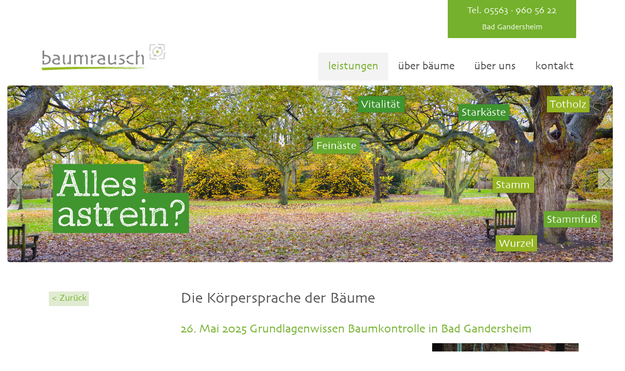

--- FILE ---
content_type: text/html; charset=utf-8
request_url: https://www.baumrausch-baumpflege.de/leistung/aktuelle-kurse/koerpersprache
body_size: 6876
content:
<!DOCTYPE html>
<html>
<head>      <!-- Google Tag Manager -->
      <script>(function(w,d,s,l,i){w[l]=w[l]||[];w[l].push({'gtm.start':
      new Date().getTime(),event:'gtm.js'});var f=d.getElementsByTagName(s)[0],
      j=d.createElement(s),dl=l!='dataLayer'?'&l='+l:'';j.async=true;j.src=
      'https://www.googletagmanager.com/gtm.js?id='+i+dl;f.parentNode.insertBefore(j,f);
      })(window,document,'script','dataLayer','GTM-NMW5NDL');</script>
      <!-- End Google Tag Manager -->

<meta charset="utf-8">
<!-- 
	This website is powered by TYPO3 - inspiring people to share!
	TYPO3 is a free open source Content Management Framework initially created by Kasper Skaarhoj and licensed under GNU/GPL.
	TYPO3 is copyright 1998-2026 of Kasper Skaarhoj. Extensions are copyright of their respective owners.
	Information and contribution at https://typo3.org/
-->

<base href="https://www.baumrausch-baumpflege.de/">

<title>Die Körpersprache der Bäume | Baumrausch Baumpflege</title>
<meta name="generator" content="TYPO3 CMS" />
<meta name="description" content="Erfahren Sie in unserem Kurs zur Körpersprache, wie Sie durch gezielte Beobachtung und Interpretation von Baumstrukturen die Gesundheit von Bäumen einschätzen können." />
<meta property="og:type" content="website" />
<meta name="twitter:card" content="summary" />


<link rel="stylesheet" href="/typo3temp/assets/compressed/merged-8afbfcc724428d986d9959fc1e2e0707-110cf640bf0046ca78a5a4050865db67.css?1759337443" media="all">
<link rel="stylesheet" href="/typo3temp/assets/compressed/merged-4bb02245ad1d1586d5c5e155262ae69a-6c847a9a271ae968940d83005f07333b.css?1759337443" media="screen">



<script src="/typo3temp/assets/compressed/merged-d2956548aa114ea7e1f457ef970abdd3-2636e27fb3066c5297e222fc7f4fd6ab.js?1759337443"></script>


<meta http-equiv="Content-Script-Type" content="text/javascript">
<meta name="viewport" content="width=device-width, initial-scale=1">
<link rel="icon" href="https://www.baumrausch-baumpflege.de/favicon.png" sizes="32x32" /><link rel="stylesheet" type="text/css" href="index.php?id=62&type=22" media="all" /><script data-ignore="1" data-cookieconsent="statistics" type="text/plain"></script><script data-ignore="1" >function DPInitTagManager(){/* Google Tag Manager */
(function(w,d,s,l,i){w[l]=w[l]||[];w[l].push({'gtm.start':
new Date().getTime(),event:'gtm.js'});var f=d.getElementsByTagName(s)[0],
j=d.createElement(s),dl=l!='dataLayer'?'&l='+l:'';j.async=true;j.src=
'https://www.googletagmanager.com/gtm.js?id='+i+dl;f.parentNode.insertBefore(j,f);
})(window,document,'script','dataLayer','GTM-NMW5NDL');
/* End Google Tag Manager */}</script><script data-ignore="1" data-cookieconsent="statistics" type="text/plain">/* Init DP Tag Manager */ DPInitTagManager(); /* End Init DP Tag Manager*/</script><script data-ignore="1" data-cookieconsent="marketing" type="text/plain">/* Init DP Tag Manager */ DPInitTagManager(); /* End Init DP Tag Manager*/</script><script data-ignore="1" data-cookieconsent="statistics" type="text/plain">/* DP publisch Events to Tag Manager */
window.dataLayer = window.dataLayer || [];
window.dataLayer.push({ 'event': 'dp-cookie-statistics-accept' });
/* End DP publisch Events to Tag Manager */</script><script data-ignore="1" data-cookieconsent="marketing" type="text/plain">/* DP publisch Events to Tag Manager */
window.dataLayer = window.dataLayer || [];
window.dataLayer.push({ 'event': 'dp-cookie-marketing-accept' });
/* End DP publisch Events to Tag Manager */</script>
<link rel="canonical" href="https://www.baumrausch-baumpflege.de/leistung/aktuelle-kurse/koerpersprache"/>
</head>
<body>

    <nav class="navbar navbar-smallmedia navbar-inverse" role="navigation">
      <div class="container">
        <div class="navbar-header">
          <button type="button" class="navbar-toggle collapsed" data-toggle="collapse" data-target="#navbar" aria-expanded="false" aria-controls="navbar">
            <span class="sr-only">Toggle navigation</span>
            <span class="icon-bar"></span>
            <span class="icon-bar"></span>
            <span class="icon-bar"></span>
          </button>
        </div>
      </div>
    </nav>
    

    <div class="navbar-collapse">
    	 <div class="container ">
    	 	<div class="row headerNavi">
    	 		<div class="col-sm-5">
    	 			<p style="color: #ffffff; font-size: 16px; margin: 4px 0px 0px -15px;">Baumrausch Baumpflege</p>
    	 		</div>
    	 		<div class="col-sm-7">
          		<div class="right telefonkontakt">
          			<p><a href="tel:+4955639605622" class="telefonlink">Tel. 05563 &#183; 960 56 22</a><a href="tel:+4955639605622" class="ortslink"><span>Bad Gandersheim</span></a></p>
          		</div>
          	</div>
         </div>
       </div>
    </div>

    <div class="container topContainer">
     	 <div class="row navibox nav">
					<div class="col-sm-3 logobox">
        		<a href="/start"><img src="fileadmin/setup2/images/Baumrausch-Logo.png" class="logo" alt="Baumrausch Logo"/></a>
        	</div>
					<div class="col-sm-9 navbar-collapse collapse right" id="navbar">
        		<ul><li><span class="act"><a href="/leistung/beratung" class="act">leistungen</a></span><ul><li><a href="/leistung/beratung">beratung</a></li><li><a href="/leistung/baumkontrolle">baumkontrolle</a></li><li><a href="/leistung/baumpflege">baumpflege</a></li><li><a href="/leistung/baumfaellung">baumfällung</a></li><li><a href="/leistung/baumkataster">baumkataster</a></li><li><a href="/leistung/naturerfahrung-baumklettern">naturerfahrung baumklettern</a></li><li><a href="/leistung/aktuelle-kurse" class="act">aktuelle kurse</a></li></ul></li><li><a href="/ueber-baeume">über bäume</a></li><li><a href="/ueber-mich">über uns</a><ul><li><a href="/ueber-mich/team">team</a></li><li><a href="/ueber-mich/seilklettertechnik">seilklettertechnik</a></li><li><a href="/philosophie">philosophie</a></li></ul></li><li><a href="/kontakt">kontakt</a></li></ul>
       		</div>
       </div>
    </div>
    <div class="container-fluid kopfcolum">
    	<div class="row">
    		<div class="col-sm-12">
    			<div class="CEwrap"><div class="faderbox">
		<script>
		<!--
			var uid = "#faderbox161";
			var effect = "slide";
			var numbofitems = "1";
			var showpager = false;
			var showcontrols = true;
			var autoplay = false;
			jQuery(document).ready(function(){
				jQuery(uid).lightSlider({
					item: numbofitems,
					loop: true,
					slideMargin: 0,
					mode: effect,
					enableTouch:true,
					pager: showpager,
					controls: showcontrols,
					adaptiveHeight: 1,
					auto: autoplay,
					pause: 15000,
					pauseOnHover: true,
					})
			});
		-->
		</script>
		<ul id="faderbox161" class="faderbox">
			
				<li>
					<div class="faderboxContent">
						<img
							srcset="/fileadmin/grafik/Bilder/slider-titelleiste-mobil/alles-astrein-mobil-tiny.jpg 768w,
							/fileadmin/grafik/Bilder/slider-titelleiste-desktop/PPT_AllesAstrein_2400_700_01-tinified.jpg 2400w"
							sizes="100vw"
							class="image-embed-item"
							src="/fileadmin/grafik/Bilder/slider-titelleiste-desktop/PPT_AllesAstrein_2400_700_01-tinified.jpg"
							loading="lazy" alt=""
						>
							<div class="faderboxText textbg" style="  ">
								
						    	
								
							</div>
					</div>
				</li>
			
				<li>
					<div class="faderboxContent">
						<img
							srcset="
							"
							sizes="100vw"
							class="image-embed-item"
							
							loading="lazy" alt=""
						>
							<div class="faderboxText textbg" style=" left:5%; ">
								<p class="sliderteaser sliderteaser1">Baum-</p><br/>
						    	<p class="sliderteaser sliderteaser2">seminare</p><br/>
								
							</div>
					</div>
				</li>
			
			
		</ul>
	</div></div><div class="CEwrap">
    

            <div id="c160" class="frame frame-default frame-type-textpic frame-layout-0">
                
                
                    



                
                

    
        

    



    


                

    <div class="ce-textpic ce-center ce-above">
        
            



        

        
                
            

        
    </div>


                
                    



                
                
                    



                
            </div>

        

</div>
    		</div>
       </div>
    </div>
    <div class="container">
    	<div class="row">
    		<div class="rightContent col-sm-3">
    			<div class="itembox secondlevelmenu"><ul><li><a href="javascript:history.back()" class="act">< Zurück</a></li></ul></div>
    			
    			
    		</div>
    		<div class="mainContent col-sm-9">
    			<div class="CEwrap"><div class="itembox">
    

            <div id="c224" class="frame frame-default frame-type-header frame-layout-0">
                
                
                    



                
                
                    

    
        <header>
            

    
            <h1 class="">
                Die Körpersprache der Bäume
            </h1>
        



            



            



        </header>
    



                
                
                
                    



                
                
                    



                
            </div>

        

</div></div><div class="CEwrap">
    

            <div id="c159" class="frame frame-default frame-type-textpic frame-layout-0">
                
                
                    



                
                

    
        

    
        <header>
            

    
            
                

    
            <h2 class="">
                26. Mai 2025 Grundlagenwissen Baumkontrolle in Bad Gandersheim
            </h2>
        



            
        



            



            



        </header>
    



    


                

    <div class="ce-textpic ce-right ce-intext">
        
            

    <div class="ce-gallery" data-ce-columns="1" data-ce-images="1">
        
        
            <div class="ce-row">
                
                    
                        <div class="ce-column">
                            

        
<figure class="image">
    
            
                    
<img class="image-embed-item" src="/fileadmin/_processed_/6/6/csm_DSC_0104_968d7a8eb3.jpg" width="300" height="448" loading="lazy" alt="" />


                
        
    
</figure>


    


                        </div>
                    
                
            </div>
        
        
    </div>



        

        
                <div class="ce-bodytext">
                    
                    <h3>Die Körpersprache der Bäume – Grundlagen der visuellen Baumkontrolle</h3>
<p>Der individuelle Wuchs eines Baumes ist seine Körpersprache und offenbart uns bruchgefährdete Kronenteile und Äste sowie innere Faulstellen. Dabei müssen wir je nach Jahreszeit auf unterschiedliche Symptome achten. Im Tageskurs »Die Körpersprache der Bäume – Grundlagen der visuellen Baumkontrolle« lernen die Teilnehmer*innen, die Vitalität eines Baumes zu erkennen und zu analysieren und sinnvolle wie baumwürdige Maßnahmen abzuleiten, um ihn zu pflegen und zu erhalten.</p>
<p>Was zeichnet einen verkehrssicheren Baum aus? Wie lässt sich die Gefährdung der individuellen Stand- und Bruchsicherheit von Bäumen durch Baumansprachen ablesen?&nbsp;<br> Mit vielen Beispielen aus meiner Erfahrung als Baumpfleger vermittle ich in dem Tageskurs das notwendige Grundwissen, um die Körpersprache eines Baumes zu lesen und zu verstehen. Die Teilnehmer*innen lernen, Schadsymptome am Baum zu erkennen und Aussagen über seine Stand-, Bruch- und Verkehrssicherheit zu treffen. Wir klären, auf welchen Teil des Baumes wir zu welcher Jahreszeit achten müssen und was uns Symptome wie abgeplatzte Rinde, Pilzfruchtkörper oder Kurztriebigkeit über den Baum, seine Lebensphase und seine Stand- und Bruchsicherheit verraten. Nicht zuletzt geht es in dem Kurs darum, welche Schlussfolgerungen wir nach der visuellen Baumkontrolle aus rechtlicher Sicht für die Verkehrssicherheit ziehen müssen und welche sinnvollen und baumwürdigen baumpflegerischen Maßnahmen wir ableiten können.</p>
<h3>Kursinhalte:</h3>
<p>&nbsp;&nbsp;&nbsp;&nbsp;•&nbsp;&nbsp;&nbsp;&nbsp;Das Leben eines Baumes in der Nachbarschaft zum Menschen<br> &nbsp;&nbsp;&nbsp;&nbsp;•&nbsp;&nbsp;&nbsp;&nbsp;Körpersprache der Bäume<br> &nbsp;&nbsp;&nbsp;&nbsp;•&nbsp;&nbsp;&nbsp;&nbsp;Vitalität von Bäumen nach Prof.&nbsp;Andreas Roloff<br> &nbsp;&nbsp;&nbsp;&nbsp;•&nbsp;&nbsp;&nbsp;&nbsp;Pilze an Bäumen<br> &nbsp;&nbsp;&nbsp;&nbsp;•&nbsp;&nbsp;&nbsp;&nbsp;Grundlagen der Baumstatik<br> &nbsp;&nbsp;&nbsp;&nbsp;•&nbsp;&nbsp;&nbsp;&nbsp;Rechtliche Grundlagen</p>
<h3>An wen richtet sich der Kurs?</h3>
<p>Gärtner*innen, Friedwald-Betreiber*innen, Baumkletterer*innen, angehende Baumpfleger*innen, Baumkontrolleur*innen aus Städten und Gemeinden</p>
<p>Angehende Baumpfleger*innen können in diesem Kurs den Fachkundenachweis erwerben, der zur Teilnahme an einem SKT-A-Kurs notwendig ist.</p>
<h3>Voraussetzungen:&nbsp;</h3>
<p>&nbsp; &nbsp;•&nbsp;&nbsp;&nbsp;Freude an Bäumen&nbsp;:-)</p>
<h3>Kosten:&nbsp;</h3>
<p>290,00 zzgl. MwSt.</p>
<h3>Termin :</h3>
<p>26. Mai &nbsp;2025</p>
<h3>Ort:</h3>
<p>Bad Gandersheim&nbsp;OT Heckenbeck</p>
<h3>Anmeldung:</h3>
<p>Der Kurs findet in Bad Gandersheim statt, die Anmeldung erfolgt über die <a href="https://baumkletterschule.de/cms/" target="_blank" rel="noreferrer">Münchner Baumkletterschule</a>, an der ich als Ausbilder tätig bin.&nbsp;</p>
<h3><a href="https://buchung.baumkletterschule.de/path/app/?rq_AppGuid=5E5C0C601B319D20997007E3327904420CC3B98C&amp;rq_TargetPageGuid=87AFB27CB2D591A546160732FEF6593D94C7F93C&amp;qs_action=A0133C29CF95D391E85D9EFED7ADDBE419C38E2A&amp;qs_link=ED9AD9DA6CB287FBD1AF60306BB2F4A083FD8855&amp;rq_Layout=MBKS_Website&amp;rq_kursLID=33373634&amp;qs_actionMode=actNone#{1}" target="_blank" rel="noreferrer">Hier geht’s zur Anmeldung -&gt;</a><br> &nbsp;</h3>
                </div>
            

        
    </div>


                
                    



                
                
                    



                
            </div>

        

</div>
    		</div>
    	</div>
    </div>
   <div class="container">
    	<div class="row">
    		<div class="mainContent col-sm-12 align-center">
				<script type="text/javascript">
					jQuery(document).ready(function(){
						jQuery(window).scroll(function(){
							if(jQuery(this).scrollTop() > 120){
								jQuery('#scrolltotop').fadeIn();
							}else{
								jQuery('#scrolltotop').fadeOut();
							}
						});
						jQuery('#scrolltotop').click(function(){
							jQuery("html, body").animate({ scrollTop: 0 }, 600);
							return false;
						});
					});
				</script>
    			<a href="#" id="return-to-top"></a>
				<a href="javascript:void(0);" id="scrolltotop" class="toppfeil" title="Scroll to Top" style="display: none;">&#708;</a>
    		</div>
       </div>
    </div>
    <div class="container-fluid">
    	<div class="row">
    		<div class="col-sm-12 footerarea">
				<div class="CEwrap">
    

            <div id="c110" class="frame frame-default frame-type-textpic frame-layout-0">
                
                
                    



                
                

    
        



    


                

    <div class="ce-textpic ce-center ce-above">
        
            



        

        
                <div class="ce-bodytext">
                    
                    <p class="text-center">baumrausch Baumpflege</p>
<p class="text-center">Alexander Grote • Heckenbecker Worth 9 • 37581 Bad Gandersheim</p>
<p class="text-center">mobil <a href="tel:+4915123010418">(0151) 23010418</a> • Festnetz <a href="tel:+4955639605622">(05563)&nbsp;9605622‬</a></p>
<p class="text-center"><a href="#" data-mailto-token="ocknvq,c0itqvgBdcwotcwuej/dcworhngig0fg" data-mailto-vector="2">a.grote[at]baumrausch-baumpflege.de</a></p>
<p class="text-center">&nbsp;</p>
<p class="text-center">Baumpflege von Baumrausch: in Bad Gandersheim, Seesen, Kalefeld, Einbeck, Lamspringe,<br> Alfeld, Bockenem, Langelsheim, Dellingsen, Dasseln, Moringen, Northeim, Osterode,<br> Hardegsen und Großraum Wolfsburg.</p>
<p class="text-center">&nbsp;</p>
<p class="text-center">Unsere Leistungen: <a href="/leistung/beratung">Beratung</a>, <a href="/leistung/baumpflege">Baumpflege in Seilklettertechnik</a>, <a href="/leistung/baumkontrolle">Baumkontrolle</a>, <a href="/leistung/baumpflege">Baumschnitt</a>,<br> <a href="/leistung/baumfaellung">Baumfällung</a>, <a href="/leistung/baumkataster">Baumkataster</a> und vieles mehr rund um gesunde Bäume.</p>
<p class="text-center">&nbsp;</p>
<p class="text-center"><a href="/impressum">Impressum</a> • <a href="/datenschutz">Datenschutz</a></p>
<p class="text-center">© 2025</p>
                </div>
            

        
    </div>


                
                    



                
                
                    



                
            </div>

        

</div>
    			<!--<ul><li><a href="/impressum" class="footerNavigation">Impressum</a></li><li><a href="/datenschutz" class="footerNavigation last">Datenschutz</a></li></ul>-->
    		</div>
       </div>
    </div>
      <!-- Google Tag Manager (noscript) -->
      <noscript><iframe src="https://www.googletagmanager.com/ns.html?id=GTM-NMW5NDL"
      height="0" width="0" style="display:none;visibility:hidden"></iframe></noscript>
      <!-- End Google Tag Manager (noscript) -->

<script src="/typo3temp/assets/compressed/merged-4ef8afcf6cbd1656107174198f5887fd-6927d63157ee4f0d29e372f2c2c58153.js?1759337443"></script>
<script async="async" src="/typo3temp/assets/js/c01c8eb1024cdb1dffde568b4b33e7bd.js?1759337442"></script>

<!--
  ~ Copyright (c) 2021.
  ~
  ~ @category   TYPO3
  ~
  ~ @copyright  2021 Dirk Persky (https://github.com/DirkPersky)
  ~ @author     Dirk Persky <info@dp-wired.de>
  ~ @license    MIT
  -->



<!-- Begin Cookie Consent plugin by Dirk Persky - https://github.com/DirkPersky/typo3-dp_cookieconsent -->
<script type="text/plain" data-ignore="1" data-dp-cookieDesc="layout">
    <!--
  ~ Copyright (c) 2021.
  ~
  ~ @category   TYPO3
  ~
  ~ @copyright  2021 Dirk Persky (https://github.com/DirkPersky)
  ~ @author     Dirk Persky <info@dp-wired.de>
  ~ @license    MIT
  -->

Diese Website benutzt Cookies, die für den technischen Betrieb der Website erforderlich sind und stets gesetzt werden. Andere Cookies, um Inhalte und Anzeigen zu personalisieren und die Zugriffe auf unsere Website zu analysieren, werden nur mit Ihrer Zustimmung gesetzt. Außerdem geben wir Informationen zu Ihrer Verwendung unserer Website an unsere Partner für soziale Medien, Werbung und Analysen weiter.


    <a aria-label="Mehr Infos about cookies"
       role="button"
       class="cc-link"
       href="/datenschutz"
       rel="noopener noreferrer nofollow"
       target="_blank"
    >

        Mehr Infos
    </a>


</script>
<script type="text/plain" data-ignore="1" data-dp-cookieSelect="layout">
    <!--
  ~ Copyright (c) 2021.
  ~
  ~ @category   TYPO3
  ~
  ~ @copyright  2021 Dirk Persky (https://github.com/DirkPersky)
  ~ @author     Dirk Persky <info@dp-wired.de>
  ~ @license    MIT
  -->

<div class="dp--cookie-check">
    <label for="dp--cookie-required">
        <input class="dp--check-box" id="dp--cookie-required" type="checkbox" name="" value="" checked disabled>
        Notwendig
    </label>
    <label for="dp--cookie-statistics">
        <input class="dp--check-box" id="dp--cookie-statistics" type="checkbox" name="" value="">
        Statistiken
    </label>
    <label for="dp--cookie-marketing">
        <input class="dp--check-box" id="dp--cookie-marketing"  type="checkbox" name="" value="">
        Marketing
    </label>
</div>

</script>
<script type="text/plain" data-ignore="1" data-dp-cookieRevoke="layout">
    <div class="dp--revoke {{classes}}">
    <i class="dp--icon-fingerprint"></i>
    <span class="dp--hover">Cookies</span>
</div>
</script>
<script type="text/plain" data-ignore="1" data-dp-cookieIframe="layout">
    <div class="dp--overlay-inner" data-nosnippet>
    <div class="dp--overlay-header">{{notice}}</div>
    <div class="dp--overlay-description">{{desc}}</div>
    <div class="dp--overlay-button">
        <button class="db--overlay-submit" onclick="window.DPCookieConsent.forceAccept(this)"
                data-cookieconsent="{{type}}">
        {{btn}}
        </button>
    </div>
</div>

</script>
<script type="text/javascript" data-ignore="1">
    window.cookieconsent_options = {
        overlay: {
            notice: true,
            box: {
                background: '#75B12D',
                text: '#FFFFFF'
            },
            btn: {
                background: '#75B12D',
                text: '#FFFFFF'
            }
        },
        content: {
            message:'Diese Website benutzt Cookies, die für den technischen Betrieb der Website erforderlich sind und stets gesetzt werden. Andere Cookies, um Inhalte und Anzeigen zu personalisieren und die Zugriffe auf unsere Website zu analysieren, werden nur mit Ihrer Zustimmung gesetzt. Außerdem geben wir Informationen zu Ihrer Verwendung unserer Website an unsere Partner für soziale Medien, Werbung und Analysen weiter.',
            dismiss:'Cookies zulassen!',
            allow:'Speichern',
            deny: 'Ablehnen',
            link:'Mehr Infos',
            href:'/datenschutz',
            target:'_blank',
            'allow-all': 'Alle akzeptieren!',
            config: 'Anpassen',
            'config-header':  'Einstellungen für die Zustimmung anpassen',


            cookie: 'Cookies',
            duration: 'Duration',
            vendor: 'Vendor',

            media: {
                notice: 'Cookie-Hinweis',
                desc: 'Durch das Laden dieser Ressource wird eine Verbindung zu externen Servern hergestellt, die Cookies und andere Tracking-Technologien verwenden, um die Benutzererfahrung zu personalisieren und zu verbessern. Weitere Informationen finden Sie in unserer Datenschutzerklärung.',
                btn: 'Erlaube Cookies und lade diese Ressource',
            }
        },
        theme: 'edgeless',
        position: 'bottom-right',
        type: 'opt-in',
        revokable: true,
        reloadOnRevoke: false,
        checkboxes: {"statistics":"false","marketing":"false"},
        cookies: [],
        palette: {
            popup: {
                background: '#75B12D',
                text: '#FFFFFF'
            },
            button: {
                background: '#75B12D',
                text: '#FFFFFF',
            }
        }
    };
</script>
<!-- End Cookie Consent plugin -->
</body>
</html>

--- FILE ---
content_type: text/css;charset=UTF-8
request_url: https://www.baumrausch-baumpflege.de/index.php?id=62&type=22
body_size: 773
content:

/*******************************************
** Fabanpassungen an individuelles Layout **
********************************************/


body {
  color: #525252;
}

p {
  color: ;
}

h3 {
  color: ;
}

.navibox ul li a {
  color: ;
}

.navibox ul li a:hover, .navibox ul li a.act  {
  color: ;
}
  
.secondlevelmenu ul li a.act {
  color: #525252;
}

.footerNavigation ul li a {
  color: ;
  border-right: 1px solid color: ;
}

.headerNavi ul li, .headerNavi ul li a, .headerNavi ul li span {
  color: #FFFFFF;
}

.textbg p, .textbg a, .textbg h3  {
  color: #FFFFFF;
}

h1 {
  color: #525252;
}

.specialheader h1 {
  color: ;
}

h2 {
  color: #525252;
}

h4 {
  color: ;
}

h5 {
  color: #A9A9A9;
}

h6 {
  color: ;
}

a {
  color: ;
}

hr {
  border-top: 1px dotted #75B12D;
}

.bildteaser .ce-gallery figcaption, .bildteaser .ce-gallery figcaption a {
  background-color: #75B12D;
}

select {
   color: #4A535C;
   border: 1px solid #A5B9AF;
}

input {
  color: #4A535C;
  border: 1px solid #A5B9AF;
}

input[type=submit] {
  background-image: linear-gradient(to bottom, 0, 100%);
  color: #FFFFFF;
}

input[type=submit]:hover, input[type=submit]:active, input[type=submit]:focus {
  background-image: linear-gradient(to bottom, 0, 100%) !important;
  background-color: ;
}

input[type=checkbox] {
  border: 1px solid #A5B9AF;
}

input[type=radio] {
  border: 1px solid #A5B9AF;
}

textarea {
  color: #4A535C;
  border: 1px solid #A5B9AF;
}

.powermail_form legend {
  color: #75B12D;
}

.lines {
  border-bottom: 1px dotted #75B12D;
}

.headerContainer, .telefonkontakt {
  background-color: #75B12D;
}

.tennlinie {
  border-bottom: 1px dotted #75B12D;
}

.navbar-smallmedia button {
  
}

.navbar-inverse .navbar-toggle .icon-bar {
 background-color: #75B12D; 
}

.footerNavigation  {
  background-color: #FFFFFF;
}

.footerNavigation ul li a:hover, .footerNavigation ul li a.act  {
  color: ;
}

.headerNavi ul li a:hover, .navibox ul li a.act, .headerNavi ul li span:hover  {
  color: #75B12D;
}

.positionmenu {
  border-top: 1px dotted ;
  border-bottom: 1px dotted ;
}

.loginbox, .searchbox {
  border: 1px solid #75B12D;
  background-color: #75B12D;
}

.carousel-control {
  background-color: #75B12D;
}

.lSSlideOuter .lSPager.lSpg > li:hover a, .lSSlideOuter .lSPager.lSpg > li.active a {
  background-color: #75B12D;
}

.textbg {
  
}

.itembox {
  border: 1px solid #B9CDB5;
}

.secondlevelmenu {
  
}

.faderboxContent {
  
}


    
.news-single-additional-info dl dt {
  border-bottom: 1px solid #525252;
  color: #525252;
}
    
.news-single-additional-info dl dd {
  background-image: url(https://www.baumrausch-baumpflege.de/fileadmin/setup2/images/listpoint.png);
}


@media screen and (max-width:767px) {
  .navibox ul li ul li a {
    color: #75B12D;
  }
}



--- FILE ---
content_type: text/plain
request_url: https://www.google-analytics.com/j/collect?v=1&_v=j102&aip=1&a=471287500&t=pageview&_s=1&dl=https%3A%2F%2Fwww.baumrausch-baumpflege.de%2Fleistung%2Faktuelle-kurse%2Fkoerpersprache&ul=en-us%40posix&dt=Die%20K%C3%B6rpersprache%20der%20B%C3%A4ume%20%7C%20Baumrausch%20Baumpflege&sr=1280x720&vp=1280x720&_u=YEBAAEABAAAAACAAI~&jid=1029310128&gjid=1409263333&cid=148543580.1768985372&tid=UA-26255887-1&_gid=1898539889.1768985372&_r=1&_slc=1&gtm=45He61g1n81NMW5NDLza200&gcd=13l3l3l3l1l1&dma=0&tag_exp=103116026~103200004~104527906~104528500~104684208~104684211~105391253~115938465~115938469~117041587&z=1242577094
body_size: -453
content:
2,cG-7KY42PPLKK